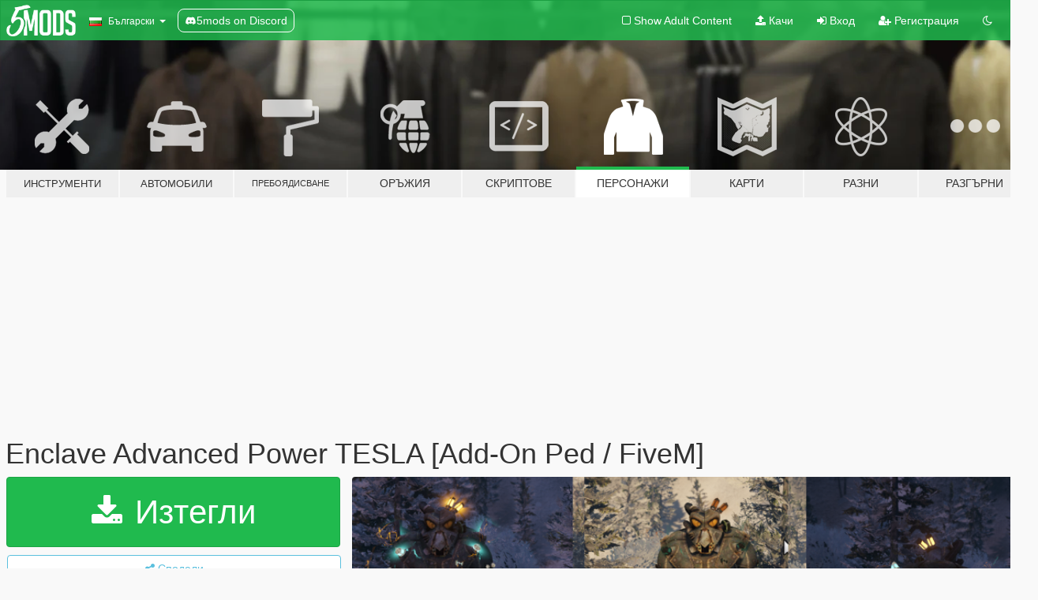

--- FILE ---
content_type: text/html; charset=utf-8
request_url: https://bg.gta5-mods.com/player/enclave-advanced-power-tesla-add-on-ped-fivem
body_size: 11845
content:

<!DOCTYPE html>
<html lang="bg" dir="ltr">
<head>
	<title>
		Enclave Advanced Power TESLA [Add-On Ped / FiveM]  - GTA5-Mods.com
	</title>

		<script
		  async
		  src="https://hb.vntsm.com/v4/live/vms/sites/gta5-mods.com/index.js"
        ></script>

        <script>
          self.__VM = self.__VM || [];
          self.__VM.push(function (admanager, scope) {
            scope.Config.buildPlacement((configBuilder) => {
              configBuilder.add("billboard");
              configBuilder.addDefaultOrUnique("mobile_mpu").setBreakPoint("mobile")
            }).display("top-ad");

            scope.Config.buildPlacement((configBuilder) => {
              configBuilder.add("leaderboard");
              configBuilder.addDefaultOrUnique("mobile_mpu").setBreakPoint("mobile")
            }).display("central-ad");

            scope.Config.buildPlacement((configBuilder) => {
              configBuilder.add("mpu");
              configBuilder.addDefaultOrUnique("mobile_mpu").setBreakPoint("mobile")
            }).display("side-ad");

            scope.Config.buildPlacement((configBuilder) => {
              configBuilder.add("leaderboard");
              configBuilder.addDefaultOrUnique("mpu").setBreakPoint({ mediaQuery: "max-width:1200px" })
            }).display("central-ad-2");

            scope.Config.buildPlacement((configBuilder) => {
              configBuilder.add("leaderboard");
              configBuilder.addDefaultOrUnique("mobile_mpu").setBreakPoint("mobile")
            }).display("bottom-ad");

            scope.Config.buildPlacement((configBuilder) => {
              configBuilder.add("desktop_takeover");
              configBuilder.addDefaultOrUnique("mobile_takeover").setBreakPoint("mobile")
            }).display("takeover-ad");

            scope.Config.get('mpu').display('download-ad-1');
          });
        </script>

	<meta charset="utf-8">
	<meta name="viewport" content="width=320, initial-scale=1.0, maximum-scale=1.0">
	<meta http-equiv="X-UA-Compatible" content="IE=edge">
	<meta name="msapplication-config" content="none">
	<meta name="theme-color" content="#20ba4e">
	<meta name="msapplication-navbutton-color" content="#20ba4e">
	<meta name="apple-mobile-web-app-capable" content="yes">
	<meta name="apple-mobile-web-app-status-bar-style" content="#20ba4e">
	<meta name="csrf-param" content="authenticity_token" />
<meta name="csrf-token" content="0FmsvjklJMDYCoAWfuqhDgk/b2P/1U87sTJs8zZt91sp2hlOsv5T4rY6oycQ2DR185qEkv/S74tqgPgu9Jb6qA==" />
	    <!--suppress ALL -->

    <meta property="og:url" content="https://bg.gta5-mods.com/player/enclave-advanced-power-tesla-add-on-ped-fivem">
    <meta property="og:title" content="Enclave Advanced Power TESLA [Add-On Ped / FiveM] ">
    <meta property="og:description" content="Mission upload =165/1001   Requirements:  AddonPeds by Meth0d  Installation:  - Using OpenIV, put all files into   GTAV&amp;gt;mods&amp;gt;update&amp;gt;x64&amp;gt;dlcpacks&amp;gt;addonpeds&amp;gt;dlc.rpf&amp;gt;peds.rpf - Run AddonPeds (Run as admin) - Click &quot;New Ped&quot; input the name &quot;EnclaveAdvancedPowerTESLA&quot; - Set Ped Type to &quot;male&quot; and Is streamed &quot;True&quot;. - press REBUILD. - Done   _________________________❤_________________________ &amp;gt;   ✨ Join our d...">
    <meta property="og:site_name" content="GTA5-Mods.com">
    <meta property="og:image" content="https://img.gta5-mods.com/q75/images/enclave-advanced-power-tesla-add-on-ped-fivem/a78854-1.png">

    <meta name="twitter:card" content="summary_large_image">
    <meta name="twitter:site" content="@5mods">
    <meta name="twitter:title" content="Enclave Advanced Power TESLA [Add-On Ped / FiveM] ">
    <meta name="twitter:description" content="Mission upload =165/1001   Requirements:  AddonPeds by Meth0d  Installation:  - Using OpenIV, put all files into   GTAV&amp;gt;mods&amp;gt;update&amp;gt;x64&amp;gt;dlcpacks&amp;gt;addonpeds&amp;gt;dlc.rpf&amp;gt;peds.rpf - Run AddonPeds (Run as admin) - Click &quot;New Ped&quot; input the name &quot;EnclaveAdvancedPowerTESLA&quot; - Set Ped Type to &quot;male&quot; and Is streamed &quot;True&quot;. - press REBUILD. - Done   _________________________❤_________________________ &amp;gt;   ✨ Join our d...">
    <meta name="twitter:image" content="https://img.gta5-mods.com/q75/images/enclave-advanced-power-tesla-add-on-ped-fivem/a78854-1.png">


	<link rel="shortcut icon" type="image/x-icon" href="https://images.gta5-mods.com/icons/favicon.png">
	<link rel="stylesheet" media="screen" href="/assets/application-7e510725ebc5c55e88a9fd87c027a2aa9e20126744fbac89762e0fd54819c399.css" />
	    <link rel="alternate" hreflang="id" href="https://id.gta5-mods.com/player/enclave-advanced-power-tesla-add-on-ped-fivem">
    <link rel="alternate" hreflang="ms" href="https://ms.gta5-mods.com/player/enclave-advanced-power-tesla-add-on-ped-fivem">
    <link rel="alternate" hreflang="bg" href="https://bg.gta5-mods.com/player/enclave-advanced-power-tesla-add-on-ped-fivem">
    <link rel="alternate" hreflang="ca" href="https://ca.gta5-mods.com/player/enclave-advanced-power-tesla-add-on-ped-fivem">
    <link rel="alternate" hreflang="cs" href="https://cs.gta5-mods.com/player/enclave-advanced-power-tesla-add-on-ped-fivem">
    <link rel="alternate" hreflang="da" href="https://da.gta5-mods.com/player/enclave-advanced-power-tesla-add-on-ped-fivem">
    <link rel="alternate" hreflang="de" href="https://de.gta5-mods.com/player/enclave-advanced-power-tesla-add-on-ped-fivem">
    <link rel="alternate" hreflang="el" href="https://el.gta5-mods.com/player/enclave-advanced-power-tesla-add-on-ped-fivem">
    <link rel="alternate" hreflang="en" href="https://www.gta5-mods.com/player/enclave-advanced-power-tesla-add-on-ped-fivem">
    <link rel="alternate" hreflang="es" href="https://es.gta5-mods.com/player/enclave-advanced-power-tesla-add-on-ped-fivem">
    <link rel="alternate" hreflang="fr" href="https://fr.gta5-mods.com/player/enclave-advanced-power-tesla-add-on-ped-fivem">
    <link rel="alternate" hreflang="gl" href="https://gl.gta5-mods.com/player/enclave-advanced-power-tesla-add-on-ped-fivem">
    <link rel="alternate" hreflang="ko" href="https://ko.gta5-mods.com/player/enclave-advanced-power-tesla-add-on-ped-fivem">
    <link rel="alternate" hreflang="hi" href="https://hi.gta5-mods.com/player/enclave-advanced-power-tesla-add-on-ped-fivem">
    <link rel="alternate" hreflang="it" href="https://it.gta5-mods.com/player/enclave-advanced-power-tesla-add-on-ped-fivem">
    <link rel="alternate" hreflang="hu" href="https://hu.gta5-mods.com/player/enclave-advanced-power-tesla-add-on-ped-fivem">
    <link rel="alternate" hreflang="mk" href="https://mk.gta5-mods.com/player/enclave-advanced-power-tesla-add-on-ped-fivem">
    <link rel="alternate" hreflang="nl" href="https://nl.gta5-mods.com/player/enclave-advanced-power-tesla-add-on-ped-fivem">
    <link rel="alternate" hreflang="nb" href="https://no.gta5-mods.com/player/enclave-advanced-power-tesla-add-on-ped-fivem">
    <link rel="alternate" hreflang="pl" href="https://pl.gta5-mods.com/player/enclave-advanced-power-tesla-add-on-ped-fivem">
    <link rel="alternate" hreflang="pt-BR" href="https://pt.gta5-mods.com/player/enclave-advanced-power-tesla-add-on-ped-fivem">
    <link rel="alternate" hreflang="ro" href="https://ro.gta5-mods.com/player/enclave-advanced-power-tesla-add-on-ped-fivem">
    <link rel="alternate" hreflang="ru" href="https://ru.gta5-mods.com/player/enclave-advanced-power-tesla-add-on-ped-fivem">
    <link rel="alternate" hreflang="sl" href="https://sl.gta5-mods.com/player/enclave-advanced-power-tesla-add-on-ped-fivem">
    <link rel="alternate" hreflang="fi" href="https://fi.gta5-mods.com/player/enclave-advanced-power-tesla-add-on-ped-fivem">
    <link rel="alternate" hreflang="sv" href="https://sv.gta5-mods.com/player/enclave-advanced-power-tesla-add-on-ped-fivem">
    <link rel="alternate" hreflang="vi" href="https://vi.gta5-mods.com/player/enclave-advanced-power-tesla-add-on-ped-fivem">
    <link rel="alternate" hreflang="tr" href="https://tr.gta5-mods.com/player/enclave-advanced-power-tesla-add-on-ped-fivem">
    <link rel="alternate" hreflang="uk" href="https://uk.gta5-mods.com/player/enclave-advanced-power-tesla-add-on-ped-fivem">
    <link rel="alternate" hreflang="zh-CN" href="https://zh.gta5-mods.com/player/enclave-advanced-power-tesla-add-on-ped-fivem">

  <script src="/javascripts/ads.js"></script>

		<!-- Nexus Google Tag Manager -->
		<script nonce="true">
//<![CDATA[
				window.dataLayer = window.dataLayer || [];

						window.dataLayer.push({
								login_status: 'Guest',
								user_id: undefined,
								gta5mods_id: undefined,
						});

//]]>
</script>
		<script nonce="true">
//<![CDATA[
				(function(w,d,s,l,i){w[l]=w[l]||[];w[l].push({'gtm.start':
				new Date().getTime(),event:'gtm.js'});var f=d.getElementsByTagName(s)[0],
				j=d.createElement(s),dl=l!='dataLayer'?'&l='+l:'';j.async=true;j.src=
				'https://www.googletagmanager.com/gtm.js?id='+i+dl;f.parentNode.insertBefore(j,f);
				})(window,document,'script','dataLayer','GTM-KCVF2WQ');

//]]>
</script>		<!-- End Nexus Google Tag Manager -->
</head>
<body class=" bg">
	<!-- Google Tag Manager (noscript) -->
	<noscript><iframe src="https://www.googletagmanager.com/ns.html?id=GTM-KCVF2WQ"
										height="0" width="0" style="display:none;visibility:hidden"></iframe></noscript>
	<!-- End Google Tag Manager (noscript) -->

<div id="page-cover"></div>
<div id="page-loading">
	<span class="graphic"></span>
	<span class="message">Зарежда...</span>
</div>

<div id="page-cover"></div>

<nav id="main-nav" class="navbar navbar-default">
  <div class="container">
    <div class="navbar-header">
      <a class="navbar-brand" href="/"></a>

      <ul class="nav navbar-nav">
        <li id="language-dropdown" class="dropdown">
          <a href="#language" class="dropdown-toggle" data-toggle="dropdown">
            <span class="famfamfam-flag-bg icon"></span>&nbsp;
            <span class="language-name">Български</span>
            <span class="caret"></span>
          </a>

          <ul class="dropdown-menu dropdown-menu-with-footer">
                <li>
                  <a href="https://id.gta5-mods.com/player/enclave-advanced-power-tesla-add-on-ped-fivem">
                    <span class="famfamfam-flag-id"></span>
                    <span class="language-name">Bahasa Indonesia</span>
                  </a>
                </li>
                <li>
                  <a href="https://ms.gta5-mods.com/player/enclave-advanced-power-tesla-add-on-ped-fivem">
                    <span class="famfamfam-flag-my"></span>
                    <span class="language-name">Bahasa Melayu</span>
                  </a>
                </li>
                <li>
                  <a href="https://bg.gta5-mods.com/player/enclave-advanced-power-tesla-add-on-ped-fivem">
                    <span class="famfamfam-flag-bg"></span>
                    <span class="language-name">Български</span>
                  </a>
                </li>
                <li>
                  <a href="https://ca.gta5-mods.com/player/enclave-advanced-power-tesla-add-on-ped-fivem">
                    <span class="famfamfam-flag-catalonia"></span>
                    <span class="language-name">Català</span>
                  </a>
                </li>
                <li>
                  <a href="https://cs.gta5-mods.com/player/enclave-advanced-power-tesla-add-on-ped-fivem">
                    <span class="famfamfam-flag-cz"></span>
                    <span class="language-name">Čeština</span>
                  </a>
                </li>
                <li>
                  <a href="https://da.gta5-mods.com/player/enclave-advanced-power-tesla-add-on-ped-fivem">
                    <span class="famfamfam-flag-dk"></span>
                    <span class="language-name">Dansk</span>
                  </a>
                </li>
                <li>
                  <a href="https://de.gta5-mods.com/player/enclave-advanced-power-tesla-add-on-ped-fivem">
                    <span class="famfamfam-flag-de"></span>
                    <span class="language-name">Deutsch</span>
                  </a>
                </li>
                <li>
                  <a href="https://el.gta5-mods.com/player/enclave-advanced-power-tesla-add-on-ped-fivem">
                    <span class="famfamfam-flag-gr"></span>
                    <span class="language-name">Ελληνικά</span>
                  </a>
                </li>
                <li>
                  <a href="https://www.gta5-mods.com/player/enclave-advanced-power-tesla-add-on-ped-fivem">
                    <span class="famfamfam-flag-gb"></span>
                    <span class="language-name">English</span>
                  </a>
                </li>
                <li>
                  <a href="https://es.gta5-mods.com/player/enclave-advanced-power-tesla-add-on-ped-fivem">
                    <span class="famfamfam-flag-es"></span>
                    <span class="language-name">Español</span>
                  </a>
                </li>
                <li>
                  <a href="https://fr.gta5-mods.com/player/enclave-advanced-power-tesla-add-on-ped-fivem">
                    <span class="famfamfam-flag-fr"></span>
                    <span class="language-name">Français</span>
                  </a>
                </li>
                <li>
                  <a href="https://gl.gta5-mods.com/player/enclave-advanced-power-tesla-add-on-ped-fivem">
                    <span class="famfamfam-flag-es-gl"></span>
                    <span class="language-name">Galego</span>
                  </a>
                </li>
                <li>
                  <a href="https://ko.gta5-mods.com/player/enclave-advanced-power-tesla-add-on-ped-fivem">
                    <span class="famfamfam-flag-kr"></span>
                    <span class="language-name">한국어</span>
                  </a>
                </li>
                <li>
                  <a href="https://hi.gta5-mods.com/player/enclave-advanced-power-tesla-add-on-ped-fivem">
                    <span class="famfamfam-flag-in"></span>
                    <span class="language-name">हिन्दी</span>
                  </a>
                </li>
                <li>
                  <a href="https://it.gta5-mods.com/player/enclave-advanced-power-tesla-add-on-ped-fivem">
                    <span class="famfamfam-flag-it"></span>
                    <span class="language-name">Italiano</span>
                  </a>
                </li>
                <li>
                  <a href="https://hu.gta5-mods.com/player/enclave-advanced-power-tesla-add-on-ped-fivem">
                    <span class="famfamfam-flag-hu"></span>
                    <span class="language-name">Magyar</span>
                  </a>
                </li>
                <li>
                  <a href="https://mk.gta5-mods.com/player/enclave-advanced-power-tesla-add-on-ped-fivem">
                    <span class="famfamfam-flag-mk"></span>
                    <span class="language-name">Македонски</span>
                  </a>
                </li>
                <li>
                  <a href="https://nl.gta5-mods.com/player/enclave-advanced-power-tesla-add-on-ped-fivem">
                    <span class="famfamfam-flag-nl"></span>
                    <span class="language-name">Nederlands</span>
                  </a>
                </li>
                <li>
                  <a href="https://no.gta5-mods.com/player/enclave-advanced-power-tesla-add-on-ped-fivem">
                    <span class="famfamfam-flag-no"></span>
                    <span class="language-name">Norsk</span>
                  </a>
                </li>
                <li>
                  <a href="https://pl.gta5-mods.com/player/enclave-advanced-power-tesla-add-on-ped-fivem">
                    <span class="famfamfam-flag-pl"></span>
                    <span class="language-name">Polski</span>
                  </a>
                </li>
                <li>
                  <a href="https://pt.gta5-mods.com/player/enclave-advanced-power-tesla-add-on-ped-fivem">
                    <span class="famfamfam-flag-br"></span>
                    <span class="language-name">Português do Brasil</span>
                  </a>
                </li>
                <li>
                  <a href="https://ro.gta5-mods.com/player/enclave-advanced-power-tesla-add-on-ped-fivem">
                    <span class="famfamfam-flag-ro"></span>
                    <span class="language-name">Română</span>
                  </a>
                </li>
                <li>
                  <a href="https://ru.gta5-mods.com/player/enclave-advanced-power-tesla-add-on-ped-fivem">
                    <span class="famfamfam-flag-ru"></span>
                    <span class="language-name">Русский</span>
                  </a>
                </li>
                <li>
                  <a href="https://sl.gta5-mods.com/player/enclave-advanced-power-tesla-add-on-ped-fivem">
                    <span class="famfamfam-flag-si"></span>
                    <span class="language-name">Slovenščina</span>
                  </a>
                </li>
                <li>
                  <a href="https://fi.gta5-mods.com/player/enclave-advanced-power-tesla-add-on-ped-fivem">
                    <span class="famfamfam-flag-fi"></span>
                    <span class="language-name">Suomi</span>
                  </a>
                </li>
                <li>
                  <a href="https://sv.gta5-mods.com/player/enclave-advanced-power-tesla-add-on-ped-fivem">
                    <span class="famfamfam-flag-se"></span>
                    <span class="language-name">Svenska</span>
                  </a>
                </li>
                <li>
                  <a href="https://vi.gta5-mods.com/player/enclave-advanced-power-tesla-add-on-ped-fivem">
                    <span class="famfamfam-flag-vn"></span>
                    <span class="language-name">Tiếng Việt</span>
                  </a>
                </li>
                <li>
                  <a href="https://tr.gta5-mods.com/player/enclave-advanced-power-tesla-add-on-ped-fivem">
                    <span class="famfamfam-flag-tr"></span>
                    <span class="language-name">Türkçe</span>
                  </a>
                </li>
                <li>
                  <a href="https://uk.gta5-mods.com/player/enclave-advanced-power-tesla-add-on-ped-fivem">
                    <span class="famfamfam-flag-ua"></span>
                    <span class="language-name">Українська</span>
                  </a>
                </li>
                <li>
                  <a href="https://zh.gta5-mods.com/player/enclave-advanced-power-tesla-add-on-ped-fivem">
                    <span class="famfamfam-flag-cn"></span>
                    <span class="language-name">中文</span>
                  </a>
                </li>
          </ul>
        </li>
        <li class="discord-link">
          <a href="https://discord.gg/2PR7aMzD4U" target="_blank" rel="noreferrer">
            <img src="https://images.gta5-mods.com/site/discord-header.svg" height="15px" alt="">
            <span>5mods on Discord</span>
          </a>
        </li>
      </ul>
    </div>

    <ul class="nav navbar-nav navbar-right">
        <li>
          <a href="/adult_filter" title="Light mode">
              <span class="fa fa-square-o"></span>
            <span>Show Adult <span class="adult-filter__content-text">Content</span></span>
          </a>
        </li>
      <li class="hidden-xs">
        <a href="/upload">
          <span class="icon fa fa-upload"></span>
          Качи
        </a>
      </li>

        <li>
          <a href="/login?r=/player/enclave-advanced-power-tesla-add-on-ped-fivem">
            <span class="icon fa fa-sign-in"></span>
            <span class="login-text">Вход</span>
          </a>
        </li>

        <li class="hidden-xs">
          <a href="/register?r=/player/enclave-advanced-power-tesla-add-on-ped-fivem">
            <span class="icon fa fa-user-plus"></span>
            Регистрация
          </a>
        </li>

        <li>
            <a href="/dark_mode" title="Dark mode">
              <span class="fa fa-moon-o"></span>
            </a>
        </li>

      <li id="search-dropdown">
        <a href="#search" class="dropdown-toggle" data-toggle="dropdown">
          <span class="fa fa-search"></span>
        </a>

        <div class="dropdown-menu">
          <div class="form-inline">
            <div class="form-group">
              <div class="input-group">
                <div class="input-group-addon"><span  class="fa fa-search"></span></div>
                <input type="text" class="form-control" placeholder="Търси в GTA 5 модове...">
              </div>
            </div>
            <button type="submit" class="btn btn-primary">
              Търси
            </button>
          </div>
        </div>
      </li>
    </ul>
  </div>
</nav>

<div id="banner" class="player">
  <div class="container hidden-xs">
    <div id="intro">
      <h1 class="styled">Добре дошли в GTA5-Mods.com</h1>
      <p>Select one of the following categories to start browsing the latest GTA 5 PC mods:</p>
    </div>
  </div>

  <div class="container">
    <ul id="navigation" class="clearfix bg">
        <li class="tools ">
          <a href="/tools">
            <span class="icon-category"></span>
            <span class="label-border"></span>
            <span class="label-category lg-small md-small xxs-small">
              <span>Инструменти</span>
            </span>
          </a>
        </li>
        <li class="vehicles ">
          <a href="/vehicles">
            <span class="icon-category"></span>
            <span class="label-border"></span>
            <span class="label-category lg-small md-small xxs-small">
              <span>Автомобили</span>
            </span>
          </a>
        </li>
        <li class="paintjobs ">
          <a href="/paintjobs">
            <span class="icon-category"></span>
            <span class="label-border"></span>
            <span class="label-category lg-tiny md-tiny xs-small xxs-tiny">
              <span>Пребоядисване</span>
            </span>
          </a>
        </li>
        <li class="weapons ">
          <a href="/weapons">
            <span class="icon-category"></span>
            <span class="label-border"></span>
            <span class="label-category ">
              <span>Оръжия</span>
            </span>
          </a>
        </li>
        <li class="scripts ">
          <a href="/scripts">
            <span class="icon-category"></span>
            <span class="label-border"></span>
            <span class="label-category ">
              <span>Скриптове</span>
            </span>
          </a>
        </li>
        <li class="player active">
          <a href="/player">
            <span class="icon-category"></span>
            <span class="label-border"></span>
            <span class="label-category md-small">
              <span>Персонажи</span>
            </span>
          </a>
        </li>
        <li class="maps ">
          <a href="/maps">
            <span class="icon-category"></span>
            <span class="label-border"></span>
            <span class="label-category ">
              <span>Карти</span>
            </span>
          </a>
        </li>
        <li class="misc ">
          <a href="/misc">
            <span class="icon-category"></span>
            <span class="label-border"></span>
            <span class="label-category ">
              <span>Разни</span>
            </span>
          </a>
        </li>
      <li id="more-dropdown" class="more dropdown">
        <a href="#more" class="dropdown-toggle" data-toggle="dropdown">
          <span class="icon-category"></span>
          <span class="label-border"></span>
          <span class="label-category ">
            <span>Разгърни</span>
          </span>
        </a>

        <ul class="dropdown-menu pull-right">
          <li>
            <a href="http://www.gta5cheats.com" target="_blank">
              <span class="fa fa-external-link"></span>
              GTA 5 Cheats
            </a>
          </li>
        </ul>
      </li>
    </ul>
  </div>
</div>

<div id="content">
  


<div id="file" class="container" data-user-file-id="237828">
  <div class="clearfix">
      <div id="top-ad" class="ad-container"></div>

    <h1>
      
      Enclave Advanced Power TESLA [Add-On Ped / FiveM] 
      <span class="version"></span>

    </h1>
  </div>


    <div id="file-container" class="row">
      <div class="col-sm-5 col-lg-4">

          <a href="/player/enclave-advanced-power-tesla-add-on-ped-fivem/download/151583" class="btn btn-primary btn-download" >
            <span class="fa fa-download"></span>
            Изтегли
          </a>

        <div class="file-actions">

          <div class="row">
            <div class="col-xs-12 share-container">
              <div id="share-list">
                <ul>
                  <li>
                    <a href="#share-facebook" class="facebook" title="Сподели в Facebook">
                      <span class="fa fa-facebook"></span>
                    </a>
                  </li>
                  <li>
                    <a href="#share-twitter" class="twitter" title="Сподели в Twitter" data-text="Enclave Advanced Power TESLA [Add-On Ped / FiveM] ">
                      <span class="fa fa-twitter"></span>
                    </a>
                  </li>
                  <li>
                    <a href="#share-vk" class="vk" title="Сподели в VKontakte">
                      <span class="fa fa-vk"></span>
                    </a>
                  </li>
                </ul>
              </div>

              <button class="btn btn-o-info btn-block">
                <span class="fa fa-share-alt "></span>
                <span>Сподели</span>
              </button>
            </div>

          </div>
        </div>
        <div class="panel panel-default">
          <div class="panel-body">
            <div class="user-panel row">
              <div class="col-xs-3">
                <a href="/users/raviabhishek1">
                  <img class="img-responsive" src="https://img.gta5-mods.com/q75-w100-h100-cfill/avatars/presets/chop.jpg" alt="Chop" />
                </a>
              </div>
              <div class="col-xs-9">
                <a class="username" href="/users/raviabhishek1">raviabhishek1</a>
                  <br/>
                  <div class="user-social">
                    <a title="Homepage" target="_blank" href="https://ravigameworld.blogspot.com/"><span class="fa fa-home"></span></a>

<a title="Facebook" target="_blank" href="https://www.facebook.com/lostsensei"><span class="fa fa-facebook-official"></span></a>

<a title="Instagram" target="_blank" href="https://www.instagram.com/lostsensei1"><span class="fa fa-instagram"></span></a>

<a title="YouTube" target="_blank" href="https://www.youtube.com/channel/UCgSM8KGddsvSRI68ZZ3nO6Q"><span class="fa fa-youtube"></span></a>




<a title="Discord Server" target="_blank" href="https://discord.gg/ZpmNAMfcEB"><span class="fa fa-discord size-30"></span></a>

                  </div>

                  <div class="g-ytsubscribe" data-channel="null" data-channelid="UCgSM8KGddsvSRI68ZZ3nO6Q" data-layout="default" data-count="default"></div>


                    <div class="button-donate">
                      <a href="https://www.patreon.com/RAVIABHISHEK" class="paypal-button patreon-button paypal-style-primary paypal-size-small" target="_blank" dir="ltr">
  <span class="paypal-button-content" dir="auto">
    Подкрепи ме в <img alt="Patreon" src="https://images.gta5-mods.com/icons/patreon-logo.png" />
  </span>
</a>
                    </div>
              </div>
            </div>
          </div>
        </div>

          <div class="panel panel-default hidden-xs">
            <div class="panel-body">
  <h3 class="mt-0">
    <i class="fa fa-list-alt"></i>
    <span class="translation_missing" title="translation missing: bg.user_file.all_versions">All Versions</span>
  </h3>
      <div class="well pull-left file-version-container ">
        <div class="pull-left">
          <i class="fa fa-file"></i>&nbsp; <span>(current)</span>
          <p>
            <span class="num-downloads">607 изтегляния  <span class="file-size">, 6 МБ</span></span>
            <br/><span class="num-downloads">22 март 2023</span>
          </p>
        </div>
        <div class="pull-right" >
                  <a target="_blank" href="https://www.virustotal.com/gui/file/4442e71f6f8b70afd3029a0e70629c362b13ea046418447452492bb40e7875b6/detection/f-4442e71f6f8b70afd3029a0e70629c362b13ea046418447452492bb40e7875b6-1679475690"><i data-container="body" data-trigger="hover" data-toggle="popover" data-placement="top" data-html="true" data-title="<b class='color-success'>This file is safe <i class='fa fa-check-circle-o'></i></b>" data-content="<i>This file has been scanned for viruses and is safe to download.</i>" class="fa fa-shield vt-version"></i></a>

              <a target="_blank" href="/player/enclave-advanced-power-tesla-add-on-ped-fivem/download/151583"><i class="fa fa-download download-version"></i></a>
        </div>
      </div>
</div>
          </div>

          <div id="side-ad" class="ad-container"></div>

        <div class="file-list">
            <div class="col-xs-12 hidden-xs">
              <h4>More mods by <a class="username" href="/users/raviabhishek1">raviabhishek1</a>:</h4>
                
<div class="file-list-obj">
  <a href="/player/scp-076-2-able-add-on-fivem" title=" SCP-076-2 Able  [Add-On / FiveM] " class="preview empty">

    <img title=" SCP-076-2 Able  [Add-On / FiveM] " class="img-responsive" alt=" SCP-076-2 Able  [Add-On / FiveM] " src="https://img.gta5-mods.com/q75-w500-h333-cfill/images/scp-076-2-able-add-on-fivem/d61ccd-Scp0762.png" />

      <ul class="categories">
            <li>Skin</li>
            <li>Add-On</li>
      </ul>

      <div class="stats">
        <div>
            <span title="5.0 star rating">
              <span class="fa fa-star"></span> 5.0
            </span>
        </div>
        <div>
          <span title="466 Изтегления">
            <span class="fa fa-download"></span> 466
          </span>
          <span class="stats-likes" title="13 Харесваня">
            <span class="fa fa-thumbs-up"></span> 13
          </span>
        </div>
      </div>

  </a>
  <div class="details">
    <div class="top">
      <div class="name">
        <a href="/player/scp-076-2-able-add-on-fivem" title=" SCP-076-2 Able  [Add-On / FiveM] ">
          <span dir="ltr"> SCP-076-2 Able  [Add-On / FiveM] </span>
        </a>
      </div>
    </div>
    <div class="bottom">
      <span class="bottom-by">By</span> <a href="/users/raviabhishek1" title="raviabhishek1">raviabhishek1</a>
    </div>
  </div>
</div>
                
<div class="file-list-obj">
  <a href="/player/airwalker-marvel-addon-fivem" title="Airwalker Marvel [Add-On Ped / FiveM]" class="preview empty">

    <img title="Airwalker Marvel [Add-On Ped / FiveM]" class="img-responsive" alt="Airwalker Marvel [Add-On Ped / FiveM]" src="https://img.gta5-mods.com/q75-w500-h333-cfill/images/airwalker-marvel-addon-fivem/fe8d46-airwalker.png" />

      <ul class="categories">
            <li>Skin</li>
            <li>Add-On</li>
            <li>Marvel</li>
      </ul>

      <div class="stats">
        <div>
            <span title="5.0 star rating">
              <span class="fa fa-star"></span> 5.0
            </span>
        </div>
        <div>
          <span title="346 Изтегления">
            <span class="fa fa-download"></span> 346
          </span>
          <span class="stats-likes" title="8 Харесваня">
            <span class="fa fa-thumbs-up"></span> 8
          </span>
        </div>
      </div>

  </a>
  <div class="details">
    <div class="top">
      <div class="name">
        <a href="/player/airwalker-marvel-addon-fivem" title="Airwalker Marvel [Add-On Ped / FiveM]">
          <span dir="ltr">Airwalker Marvel [Add-On Ped / FiveM]</span>
        </a>
      </div>
        <div class="version" dir="ltr" title="1.0">1.0</div>
    </div>
    <div class="bottom">
      <span class="bottom-by">By</span> <a href="/users/raviabhishek1" title="raviabhishek1">raviabhishek1</a>
    </div>
  </div>
</div>
                
<div class="file-list-obj">
  <a href="/player/kid-maid-girl-3-add-on-fivem" title="Kid Maid Girl 3 [Add-On Ped / FiveM] " class="preview empty">

    <img title="Kid Maid Girl 3 [Add-On Ped / FiveM] " class="img-responsive" alt="Kid Maid Girl 3 [Add-On Ped / FiveM] " src="https://img.gta5-mods.com/q75-w500-h333-cfill/images/kid-maid-girl-3-add-on-fivem/604610-kidgirl3.png" />

      <ul class="categories">
            <li>Skin</li>
            <li>Add-On</li>
      </ul>

      <div class="stats">
        <div>
            <span title="5.0 star rating">
              <span class="fa fa-star"></span> 5.0
            </span>
        </div>
        <div>
          <span title="4 688 Изтегления">
            <span class="fa fa-download"></span> 4 688
          </span>
          <span class="stats-likes" title="51 Харесваня">
            <span class="fa fa-thumbs-up"></span> 51
          </span>
        </div>
      </div>

  </a>
  <div class="details">
    <div class="top">
      <div class="name">
        <a href="/player/kid-maid-girl-3-add-on-fivem" title="Kid Maid Girl 3 [Add-On Ped / FiveM] ">
          <span dir="ltr">Kid Maid Girl 3 [Add-On Ped / FiveM] </span>
        </a>
      </div>
    </div>
    <div class="bottom">
      <span class="bottom-by">By</span> <a href="/users/raviabhishek1" title="raviabhishek1">raviabhishek1</a>
    </div>
  </div>
</div>
                
<div class="file-list-obj">
  <a href="/player/shura-soulcalibur-add-on-ped-fivem" title="Shura Soulcalibur [Add-On Ped / FiveM] " class="preview empty">

    <img title="Shura Soulcalibur [Add-On Ped / FiveM] " class="img-responsive" alt="Shura Soulcalibur [Add-On Ped / FiveM] " src="https://img.gta5-mods.com/q75-w500-h333-cfill/images/shura-soulcalibur-add-on-ped-fivem/3fe4d0-shura.jpg" />

      <ul class="categories">
            <li>Skin</li>
            <li>Add-On</li>
      </ul>

      <div class="stats">
        <div>
        </div>
        <div>
          <span title="659 Изтегления">
            <span class="fa fa-download"></span> 659
          </span>
          <span class="stats-likes" title="18 Харесваня">
            <span class="fa fa-thumbs-up"></span> 18
          </span>
        </div>
      </div>

  </a>
  <div class="details">
    <div class="top">
      <div class="name">
        <a href="/player/shura-soulcalibur-add-on-ped-fivem" title="Shura Soulcalibur [Add-On Ped / FiveM] ">
          <span dir="ltr">Shura Soulcalibur [Add-On Ped / FiveM] </span>
        </a>
      </div>
    </div>
    <div class="bottom">
      <span class="bottom-by">By</span> <a href="/users/raviabhishek1" title="raviabhishek1">raviabhishek1</a>
    </div>
  </div>
</div>
                
<div class="file-list-obj">
  <a href="/player/moon-knight-fortnite-add-on-ped-fivem" title="Moon Knight Fortnite  [Add-On Ped / FiveM] " class="preview empty">

    <img title="Moon Knight Fortnite  [Add-On Ped / FiveM] " class="img-responsive" alt="Moon Knight Fortnite  [Add-On Ped / FiveM] " src="https://img.gta5-mods.com/q75-w500-h333-cfill/images/moon-knight-fortnite-add-on-ped-fivem/77b284-moonknight.jpg" />

      <ul class="categories">
            <li>Skin</li>
            <li>Add-On</li>
            <li>Marvel</li>
      </ul>

      <div class="stats">
        <div>
            <span title="5.0 star rating">
              <span class="fa fa-star"></span> 5.0
            </span>
        </div>
        <div>
          <span title="2 227 Изтегления">
            <span class="fa fa-download"></span> 2 227
          </span>
          <span class="stats-likes" title="25 Харесваня">
            <span class="fa fa-thumbs-up"></span> 25
          </span>
        </div>
      </div>

  </a>
  <div class="details">
    <div class="top">
      <div class="name">
        <a href="/player/moon-knight-fortnite-add-on-ped-fivem" title="Moon Knight Fortnite  [Add-On Ped / FiveM] ">
          <span dir="ltr">Moon Knight Fortnite  [Add-On Ped / FiveM] </span>
        </a>
      </div>
    </div>
    <div class="bottom">
      <span class="bottom-by">By</span> <a href="/users/raviabhishek1" title="raviabhishek1">raviabhishek1</a>
    </div>
  </div>
</div>
            </div>

        </div>
      </div>

      <div class="col-sm-7 col-lg-8">
          <div id="file-media">
            <!-- Cover Media -->
            <div class="text-center">

                <a target="_blank" class="thumbnail mfp-image cover-media" title="Enclave Advanced Power TESLA [Add-On Ped / FiveM] " href="https://img.gta5-mods.com/q95/images/enclave-advanced-power-tesla-add-on-ped-fivem/a78854-1.png"><img class="img-responsive" src="https://img.gta5-mods.com/q85-w800/images/enclave-advanced-power-tesla-add-on-ped-fivem/a78854-1.png" alt="A78854 1" /></a>
            </div>

            <!-- Remaining Media -->
              <div class="media-thumbnails row">
                    <div class="col-xs-4 col-md-2">
                      <a target="_blank" class="thumbnail mfp-image" title="Enclave Advanced Power TESLA [Add-On Ped / FiveM] " href="https://img.gta5-mods.com/q95/images/enclave-advanced-power-tesla-add-on-ped-fivem/bab8ee-2.png"><img class="img-responsive" src="https://img.gta5-mods.com/q75-w350-h233-cfill/images/enclave-advanced-power-tesla-add-on-ped-fivem/bab8ee-2.png" alt="Bab8ee 2" /></a>
                    </div>
                    <div class="col-xs-4 col-md-2">
                      <a target="_blank" class="thumbnail mfp-image" title="Enclave Advanced Power TESLA [Add-On Ped / FiveM] " href="https://img.gta5-mods.com/q95/images/enclave-advanced-power-tesla-add-on-ped-fivem/bab8ee-3.png"><img class="img-responsive" src="https://img.gta5-mods.com/q75-w350-h233-cfill/images/enclave-advanced-power-tesla-add-on-ped-fivem/bab8ee-3.png" alt="Bab8ee 3" /></a>
                    </div>
                    <div class="col-xs-4 col-md-2">
                      <a target="_blank" class="thumbnail mfp-image" title="Enclave Advanced Power TESLA [Add-On Ped / FiveM] " href="https://img.gta5-mods.com/q95/images/enclave-advanced-power-tesla-add-on-ped-fivem/bab8ee-4.png"><img class="img-responsive" src="https://img.gta5-mods.com/q75-w350-h233-cfill/images/enclave-advanced-power-tesla-add-on-ped-fivem/bab8ee-4.png" alt="Bab8ee 4" /></a>
                    </div>

              </div>

          </div>

        <h3 class="clearfix" dir="auto">
          <div class="pull-left file-stats">
            <i class="fa fa-cloud-download pull-left download-icon"></i>
            <div class="file-stat file-downloads pull-left">
              <span class="num-downloads">607</span>
              <label>Изтегления</label>
            </div>
            <i class="fa fa-thumbs-o-up pull-left like-icon"></i>
            <div class="file-stat file-likes pull-left">
              <span class="num-likes">22</span>
              <label>Харесвания</label>
            </div>
          </div>

                <span class="comment-average-container pull-right">
                    <span class="comment-average-rating" data-rating="5.0"></span>
                    <label>5.0 / 5 звезди (2 вота)</label>
                </span>
        </h3>
        <div id="featured-comment">
          <ul class="media-list pinned-comments">
            
          </ul>
        </div>
        <div class="visible-xs-block">
          <div class="panel panel-default">
            <div class="panel-body">
              <div class="file-description">
                      <span class="description-body description-collapsed" dir="auto">
                        Mission upload =165/1001<br/><br/><br/>Requirements: <a href="https://www.gta5-mods.com/scripts/addonpeds-asi-pedselector"> AddonPeds by Meth0d</a><br/><br/>Installation: <br/>- Using OpenIV, put all files into   GTAV&gt;mods&gt;update&gt;x64&gt;dlcpacks&gt;addonpeds&gt;dlc.rpf&gt;peds.rpf<br/>- Run AddonPeds (Run as admin)<br/>- Click "New Ped" input the name "EnclaveAdvancedPowerTESLA"<br/>- Set Ped Type to "male" and Is streamed "True".<br/>- press REBUILD.<br/>- Done<br/><br/><br/>_________________________❤_________________________<br/>&gt; <br/><a href="https://discord.com/invite/ZpmNAMfcEB" target="blank"> ✨ Join our discord for more content ✨ </a><br/><br/>_________________________❤_________________________<br/><br/>_________________________❤_________________________<br/><br/>TERMS OF USE: Feel free to use this mod in whichever content you want to do on YouTube, Twitch or whatever, but please give me credit and leave a link to the original download page. Please don't reupload the mod anywhere without my permission
                        <div class="read-more-button-container">
                          <div class="read-more-gradient"></div>
                          <div class="read-more-button">Show Full Description</div>
                        </div>
                      </span>
              </div>
                <div id=tag-list>
                    <div>
                      <a href="/all/tags/skin/most-downloaded">
                            <span class="label label-default">
                              <span class="fa fa-tag"></span>
                              Skin
                            </span>
                      </a>
                    </div>
                    <div>
                      <a href="/all/tags/add-on/most-downloaded">
                            <span class="label label-default">
                              <span class="fa fa-tag"></span>
                              Add-On
                            </span>
                      </a>
                    </div>
                </div>


              <div id="file-dates">

                <br/>
                <small title="ср, 22 март 2023, 08:58:35 +0000">
                  <strong>Първо качено на:</strong>
                  22 март 2023
                  
                </small>

                  <br/>
                  <small title="ср, 22 март 2023, 09:02:08 +0000">
                    <strong>Последно обновено на:</strong>
                    22 март 2023
                  </small>

                  <br/>
                  <small title="съб, 10 ян. 2026, 15:49:49 +0000">
                    <strong>Последно изтеглено:</strong>
                    Преди 9 дена
                  </small>
              </div>
            </div>
          </div>

          <div class="panel panel-default visible-xs-block">
            <div class="panel-body">
  <h3 class="mt-0">
    <i class="fa fa-list-alt"></i>
    <span class="translation_missing" title="translation missing: bg.user_file.all_versions">All Versions</span>
  </h3>
      <div class="well pull-left file-version-container ">
        <div class="pull-left">
          <i class="fa fa-file"></i>&nbsp; <span>(current)</span>
          <p>
            <span class="num-downloads">607 изтегляния  <span class="file-size">, 6 МБ</span></span>
            <br/><span class="num-downloads">22 март 2023</span>
          </p>
        </div>
        <div class="pull-right" >
                  <a target="_blank" href="https://www.virustotal.com/gui/file/4442e71f6f8b70afd3029a0e70629c362b13ea046418447452492bb40e7875b6/detection/f-4442e71f6f8b70afd3029a0e70629c362b13ea046418447452492bb40e7875b6-1679475690"><i data-container="body" data-trigger="hover" data-toggle="popover" data-placement="top" data-html="true" data-title="<b class='color-success'>This file is safe <i class='fa fa-check-circle-o'></i></b>" data-content="<i>This file has been scanned for viruses and is safe to download.</i>" class="fa fa-shield vt-version"></i></a>

              <a target="_blank" href="/player/enclave-advanced-power-tesla-add-on-ped-fivem/download/151583"><i class="fa fa-download download-version"></i></a>
        </div>
      </div>
</div>
          </div>

          <h3 class="clearfix comments-stats" dir="auto">
              <span class="pull-left">
                  <span class="num-comments" data-count="4">4 Коментари</span>
              </span>
          </h3>
          <div id="comments_mobile"></div>

          <div class="file-list">
              <div class="col-xs-12">
                <h4>More mods by <a class="username" href="/users/raviabhishek1">raviabhishek1</a>:</h4>
                  
<div class="file-list-obj">
  <a href="/player/scp-076-2-able-add-on-fivem" title=" SCP-076-2 Able  [Add-On / FiveM] " class="preview empty">

    <img title=" SCP-076-2 Able  [Add-On / FiveM] " class="img-responsive" alt=" SCP-076-2 Able  [Add-On / FiveM] " src="https://img.gta5-mods.com/q75-w500-h333-cfill/images/scp-076-2-able-add-on-fivem/d61ccd-Scp0762.png" />

      <ul class="categories">
            <li>Skin</li>
            <li>Add-On</li>
      </ul>

      <div class="stats">
        <div>
            <span title="5.0 star rating">
              <span class="fa fa-star"></span> 5.0
            </span>
        </div>
        <div>
          <span title="466 Изтегления">
            <span class="fa fa-download"></span> 466
          </span>
          <span class="stats-likes" title="13 Харесваня">
            <span class="fa fa-thumbs-up"></span> 13
          </span>
        </div>
      </div>

  </a>
  <div class="details">
    <div class="top">
      <div class="name">
        <a href="/player/scp-076-2-able-add-on-fivem" title=" SCP-076-2 Able  [Add-On / FiveM] ">
          <span dir="ltr"> SCP-076-2 Able  [Add-On / FiveM] </span>
        </a>
      </div>
    </div>
    <div class="bottom">
      <span class="bottom-by">By</span> <a href="/users/raviabhishek1" title="raviabhishek1">raviabhishek1</a>
    </div>
  </div>
</div>
                  
<div class="file-list-obj">
  <a href="/player/airwalker-marvel-addon-fivem" title="Airwalker Marvel [Add-On Ped / FiveM]" class="preview empty">

    <img title="Airwalker Marvel [Add-On Ped / FiveM]" class="img-responsive" alt="Airwalker Marvel [Add-On Ped / FiveM]" src="https://img.gta5-mods.com/q75-w500-h333-cfill/images/airwalker-marvel-addon-fivem/fe8d46-airwalker.png" />

      <ul class="categories">
            <li>Skin</li>
            <li>Add-On</li>
            <li>Marvel</li>
      </ul>

      <div class="stats">
        <div>
            <span title="5.0 star rating">
              <span class="fa fa-star"></span> 5.0
            </span>
        </div>
        <div>
          <span title="346 Изтегления">
            <span class="fa fa-download"></span> 346
          </span>
          <span class="stats-likes" title="8 Харесваня">
            <span class="fa fa-thumbs-up"></span> 8
          </span>
        </div>
      </div>

  </a>
  <div class="details">
    <div class="top">
      <div class="name">
        <a href="/player/airwalker-marvel-addon-fivem" title="Airwalker Marvel [Add-On Ped / FiveM]">
          <span dir="ltr">Airwalker Marvel [Add-On Ped / FiveM]</span>
        </a>
      </div>
        <div class="version" dir="ltr" title="1.0">1.0</div>
    </div>
    <div class="bottom">
      <span class="bottom-by">By</span> <a href="/users/raviabhishek1" title="raviabhishek1">raviabhishek1</a>
    </div>
  </div>
</div>
                  
<div class="file-list-obj">
  <a href="/player/kid-maid-girl-3-add-on-fivem" title="Kid Maid Girl 3 [Add-On Ped / FiveM] " class="preview empty">

    <img title="Kid Maid Girl 3 [Add-On Ped / FiveM] " class="img-responsive" alt="Kid Maid Girl 3 [Add-On Ped / FiveM] " src="https://img.gta5-mods.com/q75-w500-h333-cfill/images/kid-maid-girl-3-add-on-fivem/604610-kidgirl3.png" />

      <ul class="categories">
            <li>Skin</li>
            <li>Add-On</li>
      </ul>

      <div class="stats">
        <div>
            <span title="5.0 star rating">
              <span class="fa fa-star"></span> 5.0
            </span>
        </div>
        <div>
          <span title="4 688 Изтегления">
            <span class="fa fa-download"></span> 4 688
          </span>
          <span class="stats-likes" title="51 Харесваня">
            <span class="fa fa-thumbs-up"></span> 51
          </span>
        </div>
      </div>

  </a>
  <div class="details">
    <div class="top">
      <div class="name">
        <a href="/player/kid-maid-girl-3-add-on-fivem" title="Kid Maid Girl 3 [Add-On Ped / FiveM] ">
          <span dir="ltr">Kid Maid Girl 3 [Add-On Ped / FiveM] </span>
        </a>
      </div>
    </div>
    <div class="bottom">
      <span class="bottom-by">By</span> <a href="/users/raviabhishek1" title="raviabhishek1">raviabhishek1</a>
    </div>
  </div>
</div>
                  
<div class="file-list-obj">
  <a href="/player/shura-soulcalibur-add-on-ped-fivem" title="Shura Soulcalibur [Add-On Ped / FiveM] " class="preview empty">

    <img title="Shura Soulcalibur [Add-On Ped / FiveM] " class="img-responsive" alt="Shura Soulcalibur [Add-On Ped / FiveM] " src="https://img.gta5-mods.com/q75-w500-h333-cfill/images/shura-soulcalibur-add-on-ped-fivem/3fe4d0-shura.jpg" />

      <ul class="categories">
            <li>Skin</li>
            <li>Add-On</li>
      </ul>

      <div class="stats">
        <div>
        </div>
        <div>
          <span title="659 Изтегления">
            <span class="fa fa-download"></span> 659
          </span>
          <span class="stats-likes" title="18 Харесваня">
            <span class="fa fa-thumbs-up"></span> 18
          </span>
        </div>
      </div>

  </a>
  <div class="details">
    <div class="top">
      <div class="name">
        <a href="/player/shura-soulcalibur-add-on-ped-fivem" title="Shura Soulcalibur [Add-On Ped / FiveM] ">
          <span dir="ltr">Shura Soulcalibur [Add-On Ped / FiveM] </span>
        </a>
      </div>
    </div>
    <div class="bottom">
      <span class="bottom-by">By</span> <a href="/users/raviabhishek1" title="raviabhishek1">raviabhishek1</a>
    </div>
  </div>
</div>
                  
<div class="file-list-obj">
  <a href="/player/moon-knight-fortnite-add-on-ped-fivem" title="Moon Knight Fortnite  [Add-On Ped / FiveM] " class="preview empty">

    <img title="Moon Knight Fortnite  [Add-On Ped / FiveM] " class="img-responsive" alt="Moon Knight Fortnite  [Add-On Ped / FiveM] " src="https://img.gta5-mods.com/q75-w500-h333-cfill/images/moon-knight-fortnite-add-on-ped-fivem/77b284-moonknight.jpg" />

      <ul class="categories">
            <li>Skin</li>
            <li>Add-On</li>
            <li>Marvel</li>
      </ul>

      <div class="stats">
        <div>
            <span title="5.0 star rating">
              <span class="fa fa-star"></span> 5.0
            </span>
        </div>
        <div>
          <span title="2 227 Изтегления">
            <span class="fa fa-download"></span> 2 227
          </span>
          <span class="stats-likes" title="25 Харесваня">
            <span class="fa fa-thumbs-up"></span> 25
          </span>
        </div>
      </div>

  </a>
  <div class="details">
    <div class="top">
      <div class="name">
        <a href="/player/moon-knight-fortnite-add-on-ped-fivem" title="Moon Knight Fortnite  [Add-On Ped / FiveM] ">
          <span dir="ltr">Moon Knight Fortnite  [Add-On Ped / FiveM] </span>
        </a>
      </div>
    </div>
    <div class="bottom">
      <span class="bottom-by">By</span> <a href="/users/raviabhishek1" title="raviabhishek1">raviabhishek1</a>
    </div>
  </div>
</div>
              </div>
          </div>

        </div>

        <div class="hidden-xs">

          <ul class="nav nav-tabs" role="tablist">
              <li role="presentation" class="active">
                <a class="url-push" href="#description_tab" aria-controls="home" role="tab" data-toggle="tab">
                  <i class="fa fa-file-text-o"></i>
                  &nbsp;Description
                </a>
              </li>
              <li role="presentation">
                <a class="url-push" href="#comments_tab" aria-controls="profile" role="tab" data-toggle="tab">
                  <i class="fa fa-comments-o"></i>
                  &nbsp;Comments (4)
                </a>
              </li>
          </ul>

          <div class="tab-content">

            <!-- Default / Description Tab -->
            <div role="tabpanel" class="tab-pane  active " id="description_tab">
              <div class="panel panel-default" style="margin-top: 8px">
                <div class="panel-body">
                  <div class="file-description">
                        <span class="description-body " dir="auto">
                          Mission upload =165/1001<br/><br/><br/>Requirements: <a href="https://www.gta5-mods.com/scripts/addonpeds-asi-pedselector"> AddonPeds by Meth0d</a><br/><br/>Installation: <br/>- Using OpenIV, put all files into   GTAV&gt;mods&gt;update&gt;x64&gt;dlcpacks&gt;addonpeds&gt;dlc.rpf&gt;peds.rpf<br/>- Run AddonPeds (Run as admin)<br/>- Click "New Ped" input the name "EnclaveAdvancedPowerTESLA"<br/>- Set Ped Type to "male" and Is streamed "True".<br/>- press REBUILD.<br/>- Done<br/><br/><br/>_________________________❤_________________________<br/>&gt; <br/><a href="https://discord.com/invite/ZpmNAMfcEB" target="blank"> ✨ Join our discord for more content ✨ </a><br/><br/>_________________________❤_________________________<br/><br/>_________________________❤_________________________<br/><br/>TERMS OF USE: Feel free to use this mod in whichever content you want to do on YouTube, Twitch or whatever, but please give me credit and leave a link to the original download page. Please don't reupload the mod anywhere without my permission
                        </span>
                  </div>
                <div id=tag-list>
                    <div>
                      <a href="/all/tags/skin/most-downloaded">
                            <span class="label label-default">
                              <span class="fa fa-tag"></span>
                              Skin
                            </span>
                      </a>
                    </div>
                    <div>
                      <a href="/all/tags/add-on/most-downloaded">
                            <span class="label label-default">
                              <span class="fa fa-tag"></span>
                              Add-On
                            </span>
                      </a>
                    </div>
                </div>


                  <div id="file-dates">

                    <br/>
                    <small title="ср, 22 март 2023, 08:58:35 +0000">
                      <strong>Първо качено на:</strong>
                      22 март 2023
                      
                    </small>

                      <br/>
                      <small title="ср, 22 март 2023, 09:02:08 +0000">
                        <strong>Последно обновено на:</strong>
                        22 март 2023
                      </small>

                      <br/>
                      <small title="съб, 10 ян. 2026, 15:49:49 +0000">
                        <strong>Последно изтеглено:</strong>
                        Преди 9 дена
                      </small>
                  </div>
                </div>
              </div>
            </div>

            <!-- Comments Tab -->
            <div role="tabpanel" class="tab-pane " id="comments_tab">
              <div id="comments">
                <ul class="media-list pinned-comments">
                 

                </ul>


                <ul class="media-list comments-list">
                  
    <li id="comment-2133956" class="comment media " data-comment-id="2133956" data-username="gta5-mods" data-mentions="[]">
      <div class="media-left">
        <a href="/users/gta5%2Dmods"><img class="media-object" src="https://img.gta5-mods.com/q75-w100-h100-cfill/avatars/presets/default.jpg" alt="Default" /></a>
      </div>
      <div class="media-body">
        <div class="panel panel-default">
          <div class="panel-body">
            <div class="media-heading clearfix">
              <div class="pull-left flip" dir="auto">
                <a href="/users/gta5%2Dmods">gta5-mods</a>
                    
              </div>
              <div class="pull-right flip">
                

                
              </div>
            </div>

            <div class="comment-text " dir="auto"><p>This file has been approved automatically. If you think this file should not be here for any reason please report it.</p></div>

            <div class="media-details clearfix">
              <div class="row">
                <div class="col-md-8 text-left flip">


                  

                  
                </div>
                <div class="col-md-4 text-right flip" title="ср, 22 март 2023, 09:02:08 +0000">22 март 2023</div>
              </div>
            </div>
          </div>
        </div>
      </div>
    </li>

    <li id="comment-2134137" class="comment media " data-comment-id="2134137" data-username="Lozano71" data-mentions="[]">
      <div class="media-left">
        <a href="/users/Lozano71"><img class="media-object" src="https://img.gta5-mods.com/q75-w100-h100-cfill/avatars/56155/645c6a-lozanoavatar.jpg" alt="645c6a lozanoavatar" /></a>
      </div>
      <div class="media-body">
        <div class="panel panel-default">
          <div class="panel-body">
            <div class="media-heading clearfix">
              <div class="pull-left flip" dir="auto">
                <a href="/users/Lozano71">Lozano71</a>
                    
              </div>
              <div class="pull-right flip">
                

                <span class="comment-rating" data-rating="5.0"></span>
              </div>
            </div>

            <div class="comment-text " dir="auto"><p>Enclave strong!</p></div>

            <div class="media-details clearfix">
              <div class="row">
                <div class="col-md-8 text-left flip">


                  

                  
                </div>
                <div class="col-md-4 text-right flip" title="ср, 22 март 2023, 19:27:43 +0000">22 март 2023</div>
              </div>
            </div>
          </div>
        </div>
      </div>
    </li>

    <li id="comment-2134314" class="comment media " data-comment-id="2134314" data-username="ultraorton" data-mentions="[]">
      <div class="media-left">
        <a href="/users/ultraorton"><img class="media-object" src="https://img.gta5-mods.com/q75-w100-h100-cfill/avatars/presets/default.jpg" alt="Default" /></a>
      </div>
      <div class="media-body">
        <div class="panel panel-default">
          <div class="panel-body">
            <div class="media-heading clearfix">
              <div class="pull-left flip" dir="auto">
                <a href="/users/ultraorton">ultraorton</a>
                    
              </div>
              <div class="pull-right flip">
                

                
              </div>
            </div>

            <div class="comment-text " dir="auto"><p>https://www.deviantart.com/csb0219/art/MORRIGAN-XPS-MODEL-DL-910803645
<br />looks like left pic please???</p></div>

            <div class="media-details clearfix">
              <div class="row">
                <div class="col-md-8 text-left flip">


                  

                  
                </div>
                <div class="col-md-4 text-right flip" title="чет, 23 март 2023, 11:03:58 +0000">23 март 2023</div>
              </div>
            </div>
          </div>
        </div>
      </div>
    </li>

    <li id="comment-2134404" class="comment media " data-comment-id="2134404" data-username="TITAN4IKK" data-mentions="[]">
      <div class="media-left">
        <a href="/users/TITAN4IKK"><img class="media-object" src="https://img.gta5-mods.com/q75-w100-h100-cfill/avatars/presets/michael2.jpg" alt="Michael2" /></a>
      </div>
      <div class="media-body">
        <div class="panel panel-default">
          <div class="panel-body">
            <div class="media-heading clearfix">
              <div class="pull-left flip" dir="auto">
                <a href="/users/TITAN4IKK">TITAN4IKK</a>
                    
              </div>
              <div class="pull-right flip">
                

                <span class="comment-rating" data-rating="5.0"></span>
              </div>
            </div>

            <div class="comment-text " dir="auto"><p>Skin is cool.
<br />Bro, could you convert the &quot;alien x&quot; model from ben 10? I would really like to see him in the game. Here is a link to a free model: https://sketchfab.com/3d-models/alien-x-ben-10-4552034a01974cfcb48305d04ab7c364
<br />I beg you please</p></div>

            <div class="media-details clearfix">
              <div class="row">
                <div class="col-md-8 text-left flip">


                  

                  
                </div>
                <div class="col-md-4 text-right flip" title="чет, 23 март 2023, 19:30:38 +0000">23 март 2023</div>
              </div>
            </div>
          </div>
        </div>
      </div>
    </li>

               </ul>

                  <div class="alert alert-info">
                    Включете се в разговора! <a href="/login?r=/player/enclave-advanced-power-tesla-add-on-ped-fivem">влезте</a> или се  <a href="/register?r=/player/enclave-advanced-power-tesla-add-on-ped-fivem">регистрирайте </a> за да можете да споделите своето мнение.
                  </div>
              </div>
            </div>

          </div>

            <div id="central-ad-2" class="ad-container"></div>
        </div>
      </div>
    </div>

  <div class="modal fade" id="downloadModal" tabindex="-1" role="dialog">
    <div class="modal-dialog" role="document">
      <div class="modal-content">
        <div class="modal-body">
          <div class="panel panel-default">
            <div class="panel-body">
  <h3 class="mt-0">
    <i class="fa fa-list-alt"></i>
    <span class="translation_missing" title="translation missing: bg.user_file.all_versions">All Versions</span>
  </h3>
      <div class="well pull-left file-version-container ">
        <div class="pull-left">
          <i class="fa fa-file"></i>&nbsp; <span>(current)</span>
          <p>
            <span class="num-downloads">607 изтегляния  <span class="file-size">, 6 МБ</span></span>
            <br/><span class="num-downloads">22 март 2023</span>
          </p>
        </div>
        <div class="pull-right" >
                  <a target="_blank" href="https://www.virustotal.com/gui/file/4442e71f6f8b70afd3029a0e70629c362b13ea046418447452492bb40e7875b6/detection/f-4442e71f6f8b70afd3029a0e70629c362b13ea046418447452492bb40e7875b6-1679475690"><i data-container="body" data-trigger="hover" data-toggle="popover" data-placement="top" data-html="true" data-title="<b class='color-success'>This file is safe <i class='fa fa-check-circle-o'></i></b>" data-content="<i>This file has been scanned for viruses and is safe to download.</i>" class="fa fa-shield vt-version"></i></a>

              <a target="_blank" href="/player/enclave-advanced-power-tesla-add-on-ped-fivem/download/151583"><i class="fa fa-download download-version"></i></a>
        </div>
      </div>
</div>
          </div>
        </div>
        <div class="modal-footer">
          <button type="button" class="btn btn-default" data-dismiss="modal">Close</button>
        </div>
      </div><!-- /.modal-content -->
    </div><!-- /.modal-dialog -->
  </div>
</div>

</div>
<div id="footer">
  <div class="container">

    <div class="row">

      <div class="col-sm-4 col-md-4">

        <a href="/users/Slim Trashman" class="staff">Designed in Alderney</a><br/>
        <a href="/users/rappo" class="staff">Made in Los Santos</a>

      </div>

      <div class="col-sm-8 col-md-8 hidden-xs">

        <div class="col-md-4 hidden-sm hidden-xs">
          <ul>
            <li>
              <a href="/tools">GTA 5 инструменти за модове</a>
            </li>
            <li>
              <a href="/vehicles">GTA 5 автомобилни модове</a>
            </li>
            <li>
              <a href="/paintjobs">GTA 5 Автомобилни модове за пребоядисване</a>
            </li>
            <li>
              <a href="/weapons">GTA 5 модове за оръжия</a>
            </li>
            <li>
              <a href="/scripts">GTA 5 скриптинг модове</a>
            </li>
            <li>
              <a href="/player">GTA 5 модове за героя</a>
            </li>
            <li>
              <a href="/maps">GTA 5 модове за карти</a>
            </li>
            <li>
              <a href="/misc">GTA 5 разни модове</a>
            </li>
          </ul>
        </div>

        <div class="col-sm-4 col-md-4 hidden-xs">
          <ul>
            <li>
              <a href="/all">Най-нови файлове</a>
            </li>
            <li>
              <a href="/all/tags/featured">Препоръчани файлове</a>
            </li>
            <li>
              <a href="/all/most-liked">Най-харесвани файлове</a>
            </li>
            <li>
              <a href="/all/most-downloaded">Най-теглени файлове</a>
            </li>
            <li>
              <a href="/all/highest-rated">Най-високо оценени файлове</a>
            </li>
            <li>
              <a href="/leaderboard">GTA5-Mods.com Класиране</a>
            </li>
          </ul>
        </div>

        <div class="col-sm-4 col-md-4">
          <ul>
            <li>
              <a href="/contact">
                Свържете се
              </a>
            </li>
            <li>
              <a href="/privacy">
                Декларация за поверителност
              </a>
            </li>
            <li>
              <a href="/terms">
                Terms of Use
              </a>
            </li>
            <li>
              <a href="https://www.cognitoforms.com/NexusMods/_5ModsDMCAForm">
                DMCA
              </a>
            </li>
            <li>
              <a href="https://www.twitter.com/5mods" class="social" target="_blank" rel="noreferrer" title="@5mods в Twitter">
                <span class="fa fa-twitter-square"></span>
                @5mods в Twitter
              </a>
            </li>
            <li>
              <a href="https://www.facebook.com/5mods" class="social" target="_blank" rel="noreferrer" title="5mods във Facebook">
                <span class="fa fa-facebook-official"></span>
                5mods във Facebook
              </a>
            </li>
            <li>
              <a href="https://discord.gg/2PR7aMzD4U" class="social" target="_blank" rel="noreferrer" title="5mods on Discord">
                <img src="https://images.gta5-mods.com/site/discord-footer.svg#discord" height="15px" alt="">
                5mods on Discord
              </a>
            </li>
          </ul>
        </div>

      </div>

    </div>
  </div>
</div>

<script src="/assets/i18n-df0d92353b403d0e94d1a4f346ded6a37d72d69e9a14f2caa6d80e755877da17.js"></script>
<script src="/assets/translations-a23fafd59dbdbfa99c7d1d49b61f0ece1d1aff5b9b63d693ca14bfa61420d77c.js"></script>
<script type="text/javascript">
		I18n.defaultLocale = 'en';
		I18n.locale = 'bg';
		I18n.fallbacks = true;

		var GTA5M = {User: {authenticated: false}};
</script>
<script src="/assets/application-d3801923323270dc3fae1f7909466e8a12eaf0dc3b846aa57c43fa1873fe9d56.js"></script>
  <script type="application/ld+json">
    {
      "@context": "http://schema.org",
      "@type": "CreativeWork",
      "about": "Grand Theft Auto V",
      "aggregateRating": {
        "@type": "AggregateRating",
        "ratingValue": "5.0",
        "reviewCount": "2",
        "bestRating": 5,
        "worstRating": 0.5
      },
      "author": "raviabhishek1",
      "comment_count": "4",
      "dateModified": "2023-03-22T09:02:08Z",
      "datePublished": "2023-03-22T08:58:35Z",
      "name": "Enclave Advanced Power TESLA [Add-On Ped / FiveM] "
    }
  </script>
  <script type="application/ld+json">
    {
      "@context": "http://schema.org",
      "@type": "BreadcrumbList",
      "itemListElement": [{
        "@type": "ListItem",
        "position": 1,
        "item": {
          "@id": "https://www.gta5-mods.com/player",
          "name": "Персонажи"
        }
      },{
        "@type": "ListItem",
        "position": 2,
        "item": {
          "@id": "https://www.gta5-mods.com/player/enclave-advanced-power-tesla-add-on-ped-fivem",
          "name": "Enclave Advanced Power TESLA [Add-On Ped / FiveM] "
        }
      }]
    }

  </script>

  <script src="https://apis.google.com/js/platform.js"></script>


<!-- Quantcast Tag -->
<script type="text/javascript">
		var _qevents = _qevents || [];
		(function () {
				var elem = document.createElement('script');
				elem.src = (document.location.protocol == "https:" ? "https://secure" : "http://edge") + ".quantserve.com/quant.js";
				elem.async = true;
				elem.type = "text/javascript";
				var scpt = document.getElementsByTagName('script')[0];
				scpt.parentNode.insertBefore(elem, scpt);
		})();
		_qevents.push({
				qacct: "p-bcgV-fdjlWlQo"
		});
</script>
<noscript>
	<div style="display:none;">
		<img src="//pixel.quantserve.com/pixel/p-bcgV-fdjlWlQo.gif" border="0" height="1" width="1" alt="Quantcast"/>
	</div>
</noscript>
<!-- End Quantcast tag -->

<!-- Ad Blocker Checks -->
<script type="application/javascript">
    (function () {
        console.log("ABD: ", window.AdvertStatus);
        if (window.AdvertStatus === undefined) {
            var container = document.createElement('div');
            container.classList.add('container');

            var div = document.createElement('div');
            div.classList.add('alert', 'alert-warning');
            div.innerText = "Ad-blockers can cause errors with the image upload service, please consider turning them off if you have issues.";
            container.appendChild(div);

            var upload = document.getElementById('upload');
            if (upload) {
                upload.insertBefore(container, upload.firstChild);
            }
        }
    })();
</script>



<div class="js-paloma-hook" data-id="1768824661520">
  <script type="text/javascript">
    (function(){
      // Do not continue if Paloma not found.
      if (window['Paloma'] === undefined) {
        return true;
      }

      Paloma.env = 'production';

      // Remove any callback details if any
      $('.js-paloma-hook[data-id!=' + 1768824661520 + ']').remove();

      var request = {"resource":"UserFile","action":"index","params":{}};

      Paloma.engine.setRequest({
        id: "1768824661520",
        resource: request['resource'],
        action: request['action'],
        params: request['params']});
    })();
  </script>
</div>
</body>
</html>


--- FILE ---
content_type: text/html; charset=utf-8
request_url: https://accounts.google.com/o/oauth2/postmessageRelay?parent=https%3A%2F%2Fbg.gta5-mods.com&jsh=m%3B%2F_%2Fscs%2Fabc-static%2F_%2Fjs%2Fk%3Dgapi.lb.en.2kN9-TZiXrM.O%2Fd%3D1%2Frs%3DAHpOoo_B4hu0FeWRuWHfxnZ3V0WubwN7Qw%2Fm%3D__features__
body_size: 162
content:
<!DOCTYPE html><html><head><title></title><meta http-equiv="content-type" content="text/html; charset=utf-8"><meta http-equiv="X-UA-Compatible" content="IE=edge"><meta name="viewport" content="width=device-width, initial-scale=1, minimum-scale=1, maximum-scale=1, user-scalable=0"><script src='https://ssl.gstatic.com/accounts/o/2580342461-postmessagerelay.js' nonce="V9pQbDv9ppOOHzJfkg5k1g"></script></head><body><script type="text/javascript" src="https://apis.google.com/js/rpc:shindig_random.js?onload=init" nonce="V9pQbDv9ppOOHzJfkg5k1g"></script></body></html>